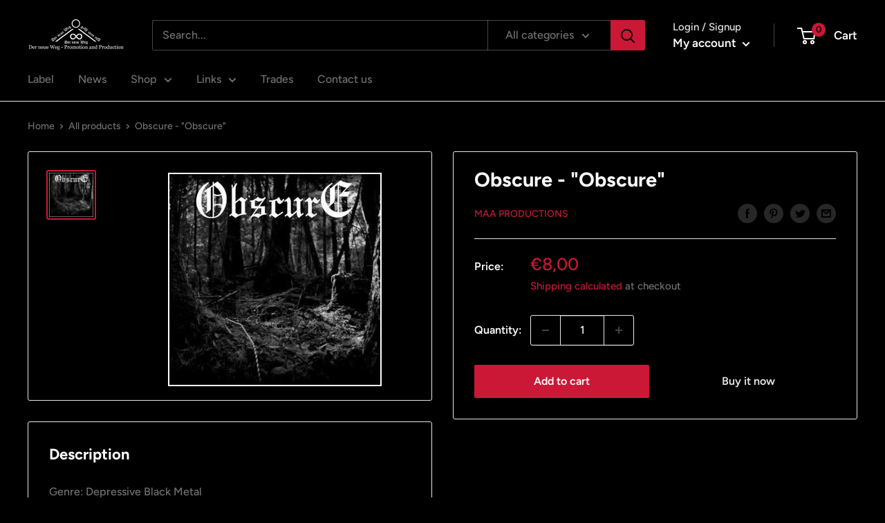

--- FILE ---
content_type: text/javascript; charset=utf-8
request_url: https://www.derneueweglabel.com/products/obscure-obscure.js
body_size: 138
content:
{"id":8018938921228,"title":"Obscure - \"Obscure\"","handle":"obscure-obscure","description":"Genre: Depressive Black Metal\u003cbr\u003e\nFormat: CD\u003cbr\u003e\nLabel: Maa Productions\u003cbr\u003e\nLimitation: Unknown\u003cbr\u003e\u003cbr\u003e\n\n1. Dernier Espoir\u003cbr\u003e2. I Hope You Die Soon\u003cbr\u003e3. Thanatos\u003cbr\u003e4. Soumission Nocturne\u003cbr\u003e5. Dernier Soupir\u003cbr\u003e6. Memento Mori\u003cbr\u003e7. Requiem\u003cbr\u003e8. Le Déclin\u003cbr\u003e\u003cbr\u003e\n\nTotal playtime: 0:45:23\u003cbr\u003e\u003cbr\u003e\n\n\n\u003ca href=\"https:\/\/www.metal-archives.com\/albums\/Obscure\/Obscure\/365338\"\u003eRelease at Metal Archives\u003c\/a\u003e","published_at":"2022-08-15T23:14:31+02:00","created_at":"2022-08-15T23:14:31+02:00","vendor":"Maa Productions","type":"CD","tags":["cd_o"],"price":800,"price_min":800,"price_max":800,"available":true,"price_varies":false,"compare_at_price":null,"compare_at_price_min":0,"compare_at_price_max":0,"compare_at_price_varies":false,"variants":[{"id":43640322359564,"title":"Default Title","option1":"Default Title","option2":null,"option3":null,"sku":"","requires_shipping":true,"taxable":true,"featured_image":null,"available":true,"name":"Obscure - \"Obscure\"","public_title":null,"options":["Default Title"],"price":800,"weight":125,"compare_at_price":null,"inventory_management":"shopify","barcode":"Location: CD_17 \/ DiscogsId: 4477156","requires_selling_plan":false,"selling_plan_allocations":[]}],"images":["\/\/cdn.shopify.com\/s\/files\/1\/0572\/7331\/9476\/products\/84bf306174aad86b5e27386d0c9d82f4.jpg?v=1660598071"],"featured_image":"\/\/cdn.shopify.com\/s\/files\/1\/0572\/7331\/9476\/products\/84bf306174aad86b5e27386d0c9d82f4.jpg?v=1660598071","options":[{"name":"Title","position":1,"values":["Default Title"]}],"url":"\/products\/obscure-obscure","media":[{"alt":null,"id":33373562929420,"position":1,"preview_image":{"aspect_ratio":1.0,"height":309,"width":309,"src":"https:\/\/cdn.shopify.com\/s\/files\/1\/0572\/7331\/9476\/products\/84bf306174aad86b5e27386d0c9d82f4.jpg?v=1660598071"},"aspect_ratio":1.0,"height":309,"media_type":"image","src":"https:\/\/cdn.shopify.com\/s\/files\/1\/0572\/7331\/9476\/products\/84bf306174aad86b5e27386d0c9d82f4.jpg?v=1660598071","width":309}],"requires_selling_plan":false,"selling_plan_groups":[]}

--- FILE ---
content_type: text/javascript
request_url: https://www.derneueweglabel.com/cdn/shop/t/25/assets/custom.js?v=102476495355921946141646140175
body_size: -708
content:
//# sourceMappingURL=/cdn/shop/t/25/assets/custom.js.map?v=102476495355921946141646140175


--- FILE ---
content_type: text/javascript; charset=utf-8
request_url: https://www.derneueweglabel.com/products/obscure-obscure.js
body_size: 826
content:
{"id":8018938921228,"title":"Obscure - \"Obscure\"","handle":"obscure-obscure","description":"Genre: Depressive Black Metal\u003cbr\u003e\nFormat: CD\u003cbr\u003e\nLabel: Maa Productions\u003cbr\u003e\nLimitation: Unknown\u003cbr\u003e\u003cbr\u003e\n\n1. Dernier Espoir\u003cbr\u003e2. I Hope You Die Soon\u003cbr\u003e3. Thanatos\u003cbr\u003e4. Soumission Nocturne\u003cbr\u003e5. Dernier Soupir\u003cbr\u003e6. Memento Mori\u003cbr\u003e7. Requiem\u003cbr\u003e8. Le Déclin\u003cbr\u003e\u003cbr\u003e\n\nTotal playtime: 0:45:23\u003cbr\u003e\u003cbr\u003e\n\n\n\u003ca href=\"https:\/\/www.metal-archives.com\/albums\/Obscure\/Obscure\/365338\"\u003eRelease at Metal Archives\u003c\/a\u003e","published_at":"2022-08-15T23:14:31+02:00","created_at":"2022-08-15T23:14:31+02:00","vendor":"Maa Productions","type":"CD","tags":["cd_o"],"price":800,"price_min":800,"price_max":800,"available":true,"price_varies":false,"compare_at_price":null,"compare_at_price_min":0,"compare_at_price_max":0,"compare_at_price_varies":false,"variants":[{"id":43640322359564,"title":"Default Title","option1":"Default Title","option2":null,"option3":null,"sku":"","requires_shipping":true,"taxable":true,"featured_image":null,"available":true,"name":"Obscure - \"Obscure\"","public_title":null,"options":["Default Title"],"price":800,"weight":125,"compare_at_price":null,"inventory_management":"shopify","barcode":"Location: CD_17 \/ DiscogsId: 4477156","requires_selling_plan":false,"selling_plan_allocations":[]}],"images":["\/\/cdn.shopify.com\/s\/files\/1\/0572\/7331\/9476\/products\/84bf306174aad86b5e27386d0c9d82f4.jpg?v=1660598071"],"featured_image":"\/\/cdn.shopify.com\/s\/files\/1\/0572\/7331\/9476\/products\/84bf306174aad86b5e27386d0c9d82f4.jpg?v=1660598071","options":[{"name":"Title","position":1,"values":["Default Title"]}],"url":"\/products\/obscure-obscure","media":[{"alt":null,"id":33373562929420,"position":1,"preview_image":{"aspect_ratio":1.0,"height":309,"width":309,"src":"https:\/\/cdn.shopify.com\/s\/files\/1\/0572\/7331\/9476\/products\/84bf306174aad86b5e27386d0c9d82f4.jpg?v=1660598071"},"aspect_ratio":1.0,"height":309,"media_type":"image","src":"https:\/\/cdn.shopify.com\/s\/files\/1\/0572\/7331\/9476\/products\/84bf306174aad86b5e27386d0c9d82f4.jpg?v=1660598071","width":309}],"requires_selling_plan":false,"selling_plan_groups":[]}